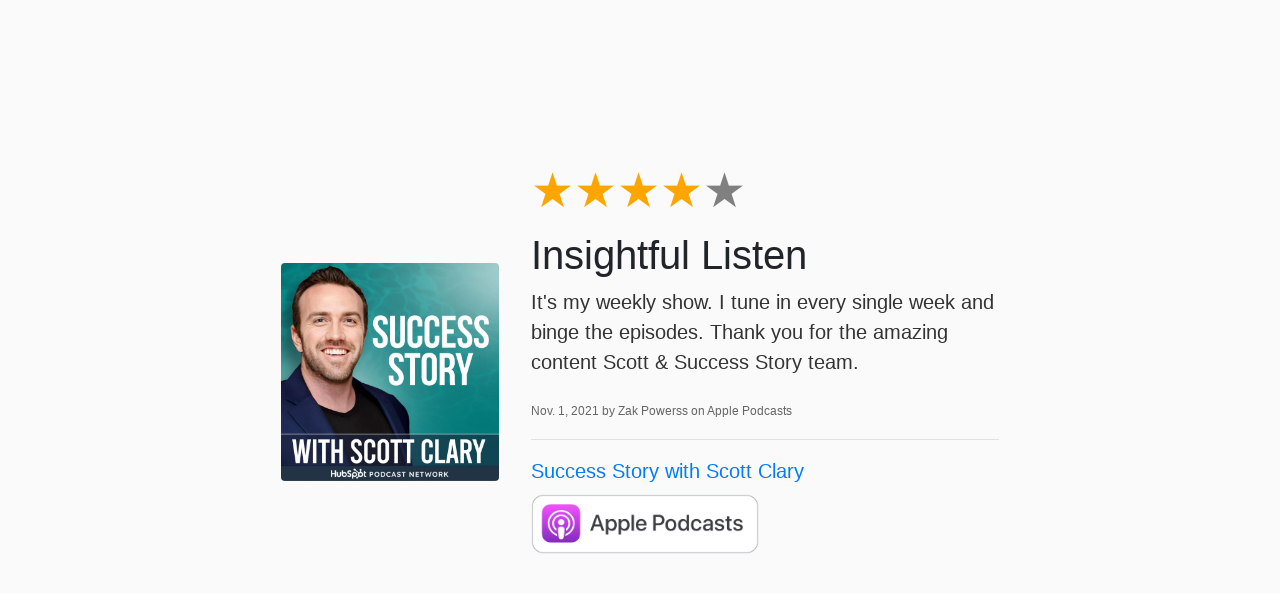

--- FILE ---
content_type: text/html; charset=utf-8
request_url: https://www.successstorypodcast.com/reviews/13084539388867/
body_size: 1475
content:
<!DOCTYPE html>
<html lang="en">
<head>
  <title>4-Star Review for Success Story with Scott Clary from Zak Powerss</title>
  <meta name="viewport" content="initial-scale=1.0,user-scalable=0">

    <link rel="stylesheet" href="https://stackpath.bootstrapcdn.com/bootstrap/4.4.1/css/bootstrap.min.css" integrity="sha384-Vkoo8x4CGsO3+Hhxv8T/Q5PaXtkKtu6ug5TOeNV6gBiFeWPGFN9MuhOf23Q9Ifjh" crossorigin="anonymous">

    
    <style type="text/css">
        html, body {
            height: 100vh;
        }
        body {
            background: #fafafa;
            font-family: "Open Sans", sans-serif;
        }
        small {
            color: #666;
            font-weight: 300;
            font-size: 60%;
        }
        p {
            font-weight: 200;
            font-size: 20px;
            color: #333;
        }
        .container {
            max-width: 750px;
        }
        .stars {
            font-size: 3rem;
            line-height: 1;
        }
    </style>

    

<meta name="description" content="Insightful Listen. Published November 2, 2021 by Zak Powerss on Apple Podcasts.">
<meta name="author" content="">

<!-- Facebook -->
<meta property="og:title" content="4 star review for Success Story with Scott Clary">
<meta property="og:type" content="website">
<meta property="og:url" content="https://www.successstorypodcast.com/success-story-with-scott-clary/reviews/13084539388867/">
<meta property="og:image" content="https://getpodpage.com/image_transform_gate_v3/KDPxguWf57kvdKNthdZEy-5qJrzZWEkY7qU9s5ZoVaA=/?image_url=https%3A%2F%2Fapi.url2png.com%2Fv6%2FP16C73EA7520B96%2Fba112a1cd124ef4919717bdc3885db90%2Fpng%2F%3Furl%3Dhttps%253A%252F%252Fwww.successstorypodcast.com%252Freviews%252F13084539388867%252F%26fullpage%3Dfalse%26ttl%3D5184000%26viewport%3D1000x600&w=1200&h=630&fill=blur">
<meta property="og:site_name" content="Success Story with Scott Clary">
<meta property="og:description" content="Insightful Listen. Published November 2, 2021 by Zak Powerss on Apple Podcasts.">

<!-- Twitter -->
<meta name="twitter:card" content="summary_large_image">
<meta name="twitter:title" content="4 star review for Success Story with Scott Clary">
<meta name="twitter:description" content="Insightful Listen. Published November 2, 2021 by Zak Powerss on Apple Podcasts.">
<meta name="twitter:image:src" content="https://getpodpage.com/image_transform_gate_v3/KDPxguWf57kvdKNthdZEy-5qJrzZWEkY7qU9s5ZoVaA=/?image_url=https%3A%2F%2Fapi.url2png.com%2Fv6%2FP16C73EA7520B96%2Fba112a1cd124ef4919717bdc3885db90%2Fpng%2F%3Furl%3Dhttps%253A%252F%252Fwww.successstorypodcast.com%252Freviews%252F13084539388867%252F%26fullpage%3Dfalse%26ttl%3D5184000%26viewport%3D1000x600&w=1200&h=630&fill=blur">



</head>

<body>

    

    <div class="container h-100 text-center text-md-left">
      <div class="row h-100 justify-content-center align-items-center">
        <div class="col-12">

            <div class="row align-items-center">


        <div class="col-md-4 p-5 px-md-3">
                <img src="https://media.redcircle.com/images/2026/1/20/18/b3d4ebda-239d-4009-8efc-7a11de3f2336_6aab0f95-2973-4f73-8a60-68a973c80a27_1400.jpg" alt="Success Story with Scott Clary" title="Success Story with Scott Clary" class="lazyload mt-0 mt-md-4 podcast-image cover-artwork rounded img-fluid img-center" sizes="(min-width: 991px) 380px, (min-width: 575px) 720px, 90vw">
            </div>
            <div class="col-md-8 pb-5 pb-sm-0 px-5 px-md-3">
                <div class="stars mb-3">
                    <span style="color:orange">★★★★</span><span style="color:gray">★</span>
                </div>
                
                    <h1>
                        Insightful Listen
                    </h1>
                
                <div class="mt-2">
                    <p>It&#x27;s my weekly show. I tune in every single week and binge the episodes. Thank you for the amazing content Scott &amp; Success Story team.</p>
                </div>
                <p class="mt-2">
                    <small>
                        Nov. 1, 2021 by Zak Powerss on Apple Podcasts
                    </small>
                </p>
                <hr>
                <p class="mb-2">
                    <a href="https://www.successstorypodcast.com/">Success Story with Scott Clary</a>
                </p>
                
                    <a href="https://podcasts.apple.com/us/podcast/id1484783544#see-all/reviews" target="_blank" alt="Apple Podcasts badge">
                        <img loading="lazy" src="https://static.getpodpage.com/public/images/players-light-v1/badges/applepodcasts-badge.png" height="60" class=" player-badge" alt="Apple Podcasts Badge">
                    </a>
                
            </div>


            </div>

        </div>

      </div>
    </div>



</body>
</html>